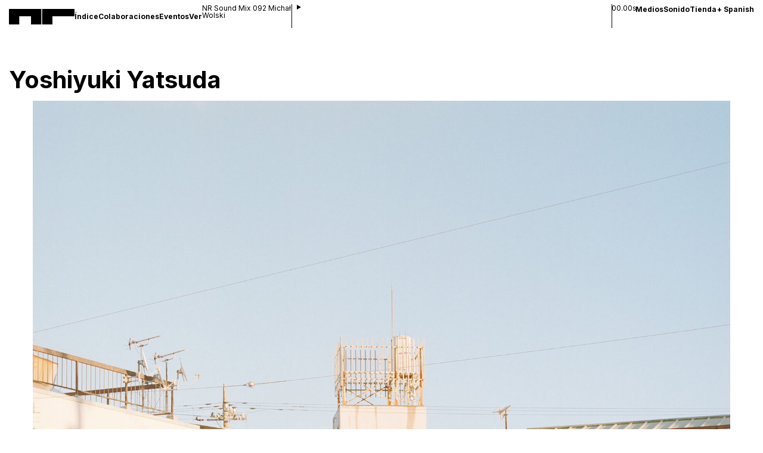

--- FILE ---
content_type: text/html; charset=UTF-8
request_url: https://nr.world/es/yoshiyuki-yatsuda-2/
body_size: 11299
content:
<!doctype html>
<html lang="es-ES">
<head>
	<meta charset="UTF-8">
	<meta name="viewport" content="width=device-width, initial-scale=1">
	<link rel="profile" href="https://gmpg.org/xfn/11">
	<link rel="stylesheet" href="https://nr.world/wp-content/themes/apn_regular/css/swiper.css">
	<script src="https://ajax.googleapis.com/ajax/libs/jquery/3.6.3/jquery.min.js"></script>
	<script src="https://cdn.jsdelivr.net/npm/swiper@9/swiper-bundle.min.js"></script>
	<script src="https://nr.world/wp-content/themes/apn_regular/js/main.js"></script>
	<script src="https://unpkg.com/current-device/umd/current-device.min.js"></script>
	<link rel="preconnect" href="https://fonts.googleapis.com">
	<link rel="preconnect" href="https://fonts.gstatic.com" crossorigin>
	<link href="https://fonts.googleapis.com/css2?family=Inter:wght@100..900&display=swap" rel="stylesheet">
	<script src="https://cdnjs.cloudflare.com/ajax/libs/js-cookie/2.2.1/js.cookie.min.js" integrity="sha512-Meww2sXqNHxI1+5Dyh/9KAtvI9RZSA4c1K2k5iL02oiPO/RH3Q30L3M1albtqMg50u4gRTYdV4EXOQqXEI336A==" crossorigin="anonymous" referrerpolicy="no-referrer"></script>

	<meta name='robots' content='index, follow, max-image-preview:large, max-snippet:-1, max-video-preview:-1' />
<link rel="alternate" href="https://nr.world/yoshiyuki-yatsuda/" hreflang="en" />
<link rel="alternate" href="https://nr.world/es/yoshiyuki-yatsuda-2/" hreflang="es" />
<link rel="alternate" href="https://nr.world/ko/yoshiyuki-yatsuda-3/" hreflang="ko" />

	<!-- This site is optimized with the Yoast SEO plugin v23.2 - https://yoast.com/wordpress/plugins/seo/ -->
	<title>Yoshiyuki Yatsuda - NR</title>
	<link rel="canonical" href="https://nr.world/es/yoshiyuki-yatsuda-2/" />
	<meta property="og:locale" content="es_ES" />
	<meta property="og:locale:alternate" content="en_US" />
	<meta property="og:locale:alternate" content="ko_KR" />
	<meta property="og:type" content="article" />
	<meta property="og:title" content="Yoshiyuki Yatsuda - NR" />
	<meta property="og:description" content="NR · WorldPublished · Online It’s Harder Not to Change Than to Change Yoshiyuki Yatsuda is a graphic designer and photographer based in Tokyo.&nbsp; He is focused on something that attracts him such as «a place left from the times» and «an unrealistic landscape of the real world”. Credits Photography and words YOSHIYUKI YATSUDAwww.instagram.com/yoshiyukiyatsuda" />
	<meta property="og:url" content="https://nr.world/es/yoshiyuki-yatsuda-2/" />
	<meta property="og:site_name" content="NR" />
	<meta property="article:published_time" content="2020-05-24T13:58:56+00:00" />
	<meta property="og:image" content="https://nr.world/wp-content/uploads/2022/05/Yatsuda-2400px.jpg" />
	<meta property="og:image:width" content="1961" />
	<meta property="og:image:height" content="2400" />
	<meta property="og:image:type" content="image/jpeg" />
	<meta name="author" content="nr" />
	<meta name="twitter:card" content="summary_large_image" />
	<meta name="twitter:label1" content="Escrito por" />
	<meta name="twitter:data1" content="nr" />
	<meta name="twitter:label2" content="Tiempo de lectura" />
	<meta name="twitter:data2" content="3 minutos" />
	<script type="application/ld+json" class="yoast-schema-graph">{"@context":"https://schema.org","@graph":[{"@type":"Article","@id":"https://nr.world/es/yoshiyuki-yatsuda-2/#article","isPartOf":{"@id":"https://nr.world/es/yoshiyuki-yatsuda-2/"},"author":{"name":"nr","@id":"https://nr.world/es/homepage/#/schema/person/d5bd51817b261355a465a946e29bd399"},"headline":"Yoshiyuki Yatsuda","datePublished":"2020-05-24T13:58:56+00:00","dateModified":"2020-05-24T13:58:56+00:00","mainEntityOfPage":{"@id":"https://nr.world/es/yoshiyuki-yatsuda-2/"},"wordCount":59,"publisher":{"@id":"https://nr.world/es/homepage/#organization"},"image":{"@id":"https://nr.world/es/yoshiyuki-yatsuda-2/#primaryimage"},"thumbnailUrl":"https://nr.world/wp-content/uploads/2022/05/Yatsuda-2400px.jpg","articleSection":["Art and Photography","Editorial","Photography"],"inLanguage":"es"},{"@type":"WebPage","@id":"https://nr.world/es/yoshiyuki-yatsuda-2/","url":"https://nr.world/es/yoshiyuki-yatsuda-2/","name":"Yoshiyuki Yatsuda - NR","isPartOf":{"@id":"https://nr.world/es/homepage/#website"},"primaryImageOfPage":{"@id":"https://nr.world/es/yoshiyuki-yatsuda-2/#primaryimage"},"image":{"@id":"https://nr.world/es/yoshiyuki-yatsuda-2/#primaryimage"},"thumbnailUrl":"https://nr.world/wp-content/uploads/2022/05/Yatsuda-2400px.jpg","datePublished":"2020-05-24T13:58:56+00:00","dateModified":"2020-05-24T13:58:56+00:00","breadcrumb":{"@id":"https://nr.world/es/yoshiyuki-yatsuda-2/#breadcrumb"},"inLanguage":"es","potentialAction":[{"@type":"ReadAction","target":["https://nr.world/es/yoshiyuki-yatsuda-2/"]}]},{"@type":"ImageObject","inLanguage":"es","@id":"https://nr.world/es/yoshiyuki-yatsuda-2/#primaryimage","url":"https://nr.world/wp-content/uploads/2022/05/Yatsuda-2400px.jpg","contentUrl":"https://nr.world/wp-content/uploads/2022/05/Yatsuda-2400px.jpg","width":1961,"height":2400},{"@type":"BreadcrumbList","@id":"https://nr.world/es/yoshiyuki-yatsuda-2/#breadcrumb","itemListElement":[{"@type":"ListItem","position":1,"name":"Home","item":"https://nr.world/es/homepage/"},{"@type":"ListItem","position":2,"name":"Yoshiyuki Yatsuda"}]},{"@type":"WebSite","@id":"https://nr.world/es/homepage/#website","url":"https://nr.world/es/homepage/","name":"NR","description":"","publisher":{"@id":"https://nr.world/es/homepage/#organization"},"potentialAction":[{"@type":"SearchAction","target":{"@type":"EntryPoint","urlTemplate":"https://nr.world/es/homepage/?s={search_term_string}"},"query-input":"required name=search_term_string"}],"inLanguage":"es"},{"@type":"Organization","@id":"https://nr.world/es/homepage/#organization","name":"NR Magazine","url":"https://nr.world/es/homepage/","logo":{"@type":"ImageObject","inLanguage":"es","@id":"https://nr.world/es/homepage/#/schema/logo/image/","url":"https://nr.world/wp-content/uploads/2024/08/NR_IG-PROFILE-black-transparent.png","contentUrl":"https://nr.world/wp-content/uploads/2024/08/NR_IG-PROFILE-black-transparent.png","width":4500,"height":4500,"caption":"NR Magazine"},"image":{"@id":"https://nr.world/es/homepage/#/schema/logo/image/"},"sameAs":["https://www.instagram.com/nrmagazine/","https://soundcloud.com/nrmagazine","https://it.linkedin.com/company/nr-magazine"]},{"@type":"Person","@id":"https://nr.world/es/homepage/#/schema/person/d5bd51817b261355a465a946e29bd399","name":"nr","image":{"@type":"ImageObject","inLanguage":"es","@id":"https://nr.world/es/homepage/#/schema/person/image/","url":"https://secure.gravatar.com/avatar/45f49217672c13201f20130a6dbf210c?s=96&d=mm&r=g","contentUrl":"https://secure.gravatar.com/avatar/45f49217672c13201f20130a6dbf210c?s=96&d=mm&r=g","caption":"nr"},"url":"https://nr.world/es/author/nr/"}]}</script>
	<!-- / Yoast SEO plugin. -->


<link rel="alternate" type="application/rss+xml" title="NR &raquo; Feed" href="https://nr.world/es/feed/" />
<link rel="alternate" type="application/rss+xml" title="NR &raquo; Feed de los comentarios" href="https://nr.world/es/comments/feed/" />
<link rel="alternate" type="application/rss+xml" title="NR &raquo; Comentario Yoshiyuki Yatsuda del feed" href="https://nr.world/es/yoshiyuki-yatsuda-2/feed/" />
<script>
window._wpemojiSettings = {"baseUrl":"https:\/\/s.w.org\/images\/core\/emoji\/15.0.3\/72x72\/","ext":".png","svgUrl":"https:\/\/s.w.org\/images\/core\/emoji\/15.0.3\/svg\/","svgExt":".svg","source":{"concatemoji":"https:\/\/nr.world\/wp-includes\/js\/wp-emoji-release.min.js?ver=6.5.2"}};
/*! This file is auto-generated */
!function(i,n){var o,s,e;function c(e){try{var t={supportTests:e,timestamp:(new Date).valueOf()};sessionStorage.setItem(o,JSON.stringify(t))}catch(e){}}function p(e,t,n){e.clearRect(0,0,e.canvas.width,e.canvas.height),e.fillText(t,0,0);var t=new Uint32Array(e.getImageData(0,0,e.canvas.width,e.canvas.height).data),r=(e.clearRect(0,0,e.canvas.width,e.canvas.height),e.fillText(n,0,0),new Uint32Array(e.getImageData(0,0,e.canvas.width,e.canvas.height).data));return t.every(function(e,t){return e===r[t]})}function u(e,t,n){switch(t){case"flag":return n(e,"\ud83c\udff3\ufe0f\u200d\u26a7\ufe0f","\ud83c\udff3\ufe0f\u200b\u26a7\ufe0f")?!1:!n(e,"\ud83c\uddfa\ud83c\uddf3","\ud83c\uddfa\u200b\ud83c\uddf3")&&!n(e,"\ud83c\udff4\udb40\udc67\udb40\udc62\udb40\udc65\udb40\udc6e\udb40\udc67\udb40\udc7f","\ud83c\udff4\u200b\udb40\udc67\u200b\udb40\udc62\u200b\udb40\udc65\u200b\udb40\udc6e\u200b\udb40\udc67\u200b\udb40\udc7f");case"emoji":return!n(e,"\ud83d\udc26\u200d\u2b1b","\ud83d\udc26\u200b\u2b1b")}return!1}function f(e,t,n){var r="undefined"!=typeof WorkerGlobalScope&&self instanceof WorkerGlobalScope?new OffscreenCanvas(300,150):i.createElement("canvas"),a=r.getContext("2d",{willReadFrequently:!0}),o=(a.textBaseline="top",a.font="600 32px Arial",{});return e.forEach(function(e){o[e]=t(a,e,n)}),o}function t(e){var t=i.createElement("script");t.src=e,t.defer=!0,i.head.appendChild(t)}"undefined"!=typeof Promise&&(o="wpEmojiSettingsSupports",s=["flag","emoji"],n.supports={everything:!0,everythingExceptFlag:!0},e=new Promise(function(e){i.addEventListener("DOMContentLoaded",e,{once:!0})}),new Promise(function(t){var n=function(){try{var e=JSON.parse(sessionStorage.getItem(o));if("object"==typeof e&&"number"==typeof e.timestamp&&(new Date).valueOf()<e.timestamp+604800&&"object"==typeof e.supportTests)return e.supportTests}catch(e){}return null}();if(!n){if("undefined"!=typeof Worker&&"undefined"!=typeof OffscreenCanvas&&"undefined"!=typeof URL&&URL.createObjectURL&&"undefined"!=typeof Blob)try{var e="postMessage("+f.toString()+"("+[JSON.stringify(s),u.toString(),p.toString()].join(",")+"));",r=new Blob([e],{type:"text/javascript"}),a=new Worker(URL.createObjectURL(r),{name:"wpTestEmojiSupports"});return void(a.onmessage=function(e){c(n=e.data),a.terminate(),t(n)})}catch(e){}c(n=f(s,u,p))}t(n)}).then(function(e){for(var t in e)n.supports[t]=e[t],n.supports.everything=n.supports.everything&&n.supports[t],"flag"!==t&&(n.supports.everythingExceptFlag=n.supports.everythingExceptFlag&&n.supports[t]);n.supports.everythingExceptFlag=n.supports.everythingExceptFlag&&!n.supports.flag,n.DOMReady=!1,n.readyCallback=function(){n.DOMReady=!0}}).then(function(){return e}).then(function(){var e;n.supports.everything||(n.readyCallback(),(e=n.source||{}).concatemoji?t(e.concatemoji):e.wpemoji&&e.twemoji&&(t(e.twemoji),t(e.wpemoji)))}))}((window,document),window._wpemojiSettings);
</script>
<style id='wp-emoji-styles-inline-css'>

	img.wp-smiley, img.emoji {
		display: inline !important;
		border: none !important;
		box-shadow: none !important;
		height: 1em !important;
		width: 1em !important;
		margin: 0 0.07em !important;
		vertical-align: -0.1em !important;
		background: none !important;
		padding: 0 !important;
	}
</style>
<link rel='stylesheet' id='wp-block-library-css' href='https://nr.world/wp-includes/css/dist/block-library/style.min.css?ver=6.5.2' media='all' />
<style id='classic-theme-styles-inline-css'>
/*! This file is auto-generated */
.wp-block-button__link{color:#fff;background-color:#32373c;border-radius:9999px;box-shadow:none;text-decoration:none;padding:calc(.667em + 2px) calc(1.333em + 2px);font-size:1.125em}.wp-block-file__button{background:#32373c;color:#fff;text-decoration:none}
</style>
<style id='global-styles-inline-css'>
body{--wp--preset--color--black: #000000;--wp--preset--color--cyan-bluish-gray: #abb8c3;--wp--preset--color--white: #ffffff;--wp--preset--color--pale-pink: #f78da7;--wp--preset--color--vivid-red: #cf2e2e;--wp--preset--color--luminous-vivid-orange: #ff6900;--wp--preset--color--luminous-vivid-amber: #fcb900;--wp--preset--color--light-green-cyan: #7bdcb5;--wp--preset--color--vivid-green-cyan: #00d084;--wp--preset--color--pale-cyan-blue: #8ed1fc;--wp--preset--color--vivid-cyan-blue: #0693e3;--wp--preset--color--vivid-purple: #9b51e0;--wp--preset--gradient--vivid-cyan-blue-to-vivid-purple: linear-gradient(135deg,rgba(6,147,227,1) 0%,rgb(155,81,224) 100%);--wp--preset--gradient--light-green-cyan-to-vivid-green-cyan: linear-gradient(135deg,rgb(122,220,180) 0%,rgb(0,208,130) 100%);--wp--preset--gradient--luminous-vivid-amber-to-luminous-vivid-orange: linear-gradient(135deg,rgba(252,185,0,1) 0%,rgba(255,105,0,1) 100%);--wp--preset--gradient--luminous-vivid-orange-to-vivid-red: linear-gradient(135deg,rgba(255,105,0,1) 0%,rgb(207,46,46) 100%);--wp--preset--gradient--very-light-gray-to-cyan-bluish-gray: linear-gradient(135deg,rgb(238,238,238) 0%,rgb(169,184,195) 100%);--wp--preset--gradient--cool-to-warm-spectrum: linear-gradient(135deg,rgb(74,234,220) 0%,rgb(151,120,209) 20%,rgb(207,42,186) 40%,rgb(238,44,130) 60%,rgb(251,105,98) 80%,rgb(254,248,76) 100%);--wp--preset--gradient--blush-light-purple: linear-gradient(135deg,rgb(255,206,236) 0%,rgb(152,150,240) 100%);--wp--preset--gradient--blush-bordeaux: linear-gradient(135deg,rgb(254,205,165) 0%,rgb(254,45,45) 50%,rgb(107,0,62) 100%);--wp--preset--gradient--luminous-dusk: linear-gradient(135deg,rgb(255,203,112) 0%,rgb(199,81,192) 50%,rgb(65,88,208) 100%);--wp--preset--gradient--pale-ocean: linear-gradient(135deg,rgb(255,245,203) 0%,rgb(182,227,212) 50%,rgb(51,167,181) 100%);--wp--preset--gradient--electric-grass: linear-gradient(135deg,rgb(202,248,128) 0%,rgb(113,206,126) 100%);--wp--preset--gradient--midnight: linear-gradient(135deg,rgb(2,3,129) 0%,rgb(40,116,252) 100%);--wp--preset--font-size--small: 13px;--wp--preset--font-size--medium: 20px;--wp--preset--font-size--large: 36px;--wp--preset--font-size--x-large: 42px;--wp--preset--spacing--20: 0.44rem;--wp--preset--spacing--30: 0.67rem;--wp--preset--spacing--40: 1rem;--wp--preset--spacing--50: 1.5rem;--wp--preset--spacing--60: 2.25rem;--wp--preset--spacing--70: 3.38rem;--wp--preset--spacing--80: 5.06rem;--wp--preset--shadow--natural: 6px 6px 9px rgba(0, 0, 0, 0.2);--wp--preset--shadow--deep: 12px 12px 50px rgba(0, 0, 0, 0.4);--wp--preset--shadow--sharp: 6px 6px 0px rgba(0, 0, 0, 0.2);--wp--preset--shadow--outlined: 6px 6px 0px -3px rgba(255, 255, 255, 1), 6px 6px rgba(0, 0, 0, 1);--wp--preset--shadow--crisp: 6px 6px 0px rgba(0, 0, 0, 1);}:where(.is-layout-flex){gap: 0.5em;}:where(.is-layout-grid){gap: 0.5em;}body .is-layout-flow > .alignleft{float: left;margin-inline-start: 0;margin-inline-end: 2em;}body .is-layout-flow > .alignright{float: right;margin-inline-start: 2em;margin-inline-end: 0;}body .is-layout-flow > .aligncenter{margin-left: auto !important;margin-right: auto !important;}body .is-layout-constrained > .alignleft{float: left;margin-inline-start: 0;margin-inline-end: 2em;}body .is-layout-constrained > .alignright{float: right;margin-inline-start: 2em;margin-inline-end: 0;}body .is-layout-constrained > .aligncenter{margin-left: auto !important;margin-right: auto !important;}body .is-layout-constrained > :where(:not(.alignleft):not(.alignright):not(.alignfull)){max-width: var(--wp--style--global--content-size);margin-left: auto !important;margin-right: auto !important;}body .is-layout-constrained > .alignwide{max-width: var(--wp--style--global--wide-size);}body .is-layout-flex{display: flex;}body .is-layout-flex{flex-wrap: wrap;align-items: center;}body .is-layout-flex > *{margin: 0;}body .is-layout-grid{display: grid;}body .is-layout-grid > *{margin: 0;}:where(.wp-block-columns.is-layout-flex){gap: 2em;}:where(.wp-block-columns.is-layout-grid){gap: 2em;}:where(.wp-block-post-template.is-layout-flex){gap: 1.25em;}:where(.wp-block-post-template.is-layout-grid){gap: 1.25em;}.has-black-color{color: var(--wp--preset--color--black) !important;}.has-cyan-bluish-gray-color{color: var(--wp--preset--color--cyan-bluish-gray) !important;}.has-white-color{color: var(--wp--preset--color--white) !important;}.has-pale-pink-color{color: var(--wp--preset--color--pale-pink) !important;}.has-vivid-red-color{color: var(--wp--preset--color--vivid-red) !important;}.has-luminous-vivid-orange-color{color: var(--wp--preset--color--luminous-vivid-orange) !important;}.has-luminous-vivid-amber-color{color: var(--wp--preset--color--luminous-vivid-amber) !important;}.has-light-green-cyan-color{color: var(--wp--preset--color--light-green-cyan) !important;}.has-vivid-green-cyan-color{color: var(--wp--preset--color--vivid-green-cyan) !important;}.has-pale-cyan-blue-color{color: var(--wp--preset--color--pale-cyan-blue) !important;}.has-vivid-cyan-blue-color{color: var(--wp--preset--color--vivid-cyan-blue) !important;}.has-vivid-purple-color{color: var(--wp--preset--color--vivid-purple) !important;}.has-black-background-color{background-color: var(--wp--preset--color--black) !important;}.has-cyan-bluish-gray-background-color{background-color: var(--wp--preset--color--cyan-bluish-gray) !important;}.has-white-background-color{background-color: var(--wp--preset--color--white) !important;}.has-pale-pink-background-color{background-color: var(--wp--preset--color--pale-pink) !important;}.has-vivid-red-background-color{background-color: var(--wp--preset--color--vivid-red) !important;}.has-luminous-vivid-orange-background-color{background-color: var(--wp--preset--color--luminous-vivid-orange) !important;}.has-luminous-vivid-amber-background-color{background-color: var(--wp--preset--color--luminous-vivid-amber) !important;}.has-light-green-cyan-background-color{background-color: var(--wp--preset--color--light-green-cyan) !important;}.has-vivid-green-cyan-background-color{background-color: var(--wp--preset--color--vivid-green-cyan) !important;}.has-pale-cyan-blue-background-color{background-color: var(--wp--preset--color--pale-cyan-blue) !important;}.has-vivid-cyan-blue-background-color{background-color: var(--wp--preset--color--vivid-cyan-blue) !important;}.has-vivid-purple-background-color{background-color: var(--wp--preset--color--vivid-purple) !important;}.has-black-border-color{border-color: var(--wp--preset--color--black) !important;}.has-cyan-bluish-gray-border-color{border-color: var(--wp--preset--color--cyan-bluish-gray) !important;}.has-white-border-color{border-color: var(--wp--preset--color--white) !important;}.has-pale-pink-border-color{border-color: var(--wp--preset--color--pale-pink) !important;}.has-vivid-red-border-color{border-color: var(--wp--preset--color--vivid-red) !important;}.has-luminous-vivid-orange-border-color{border-color: var(--wp--preset--color--luminous-vivid-orange) !important;}.has-luminous-vivid-amber-border-color{border-color: var(--wp--preset--color--luminous-vivid-amber) !important;}.has-light-green-cyan-border-color{border-color: var(--wp--preset--color--light-green-cyan) !important;}.has-vivid-green-cyan-border-color{border-color: var(--wp--preset--color--vivid-green-cyan) !important;}.has-pale-cyan-blue-border-color{border-color: var(--wp--preset--color--pale-cyan-blue) !important;}.has-vivid-cyan-blue-border-color{border-color: var(--wp--preset--color--vivid-cyan-blue) !important;}.has-vivid-purple-border-color{border-color: var(--wp--preset--color--vivid-purple) !important;}.has-vivid-cyan-blue-to-vivid-purple-gradient-background{background: var(--wp--preset--gradient--vivid-cyan-blue-to-vivid-purple) !important;}.has-light-green-cyan-to-vivid-green-cyan-gradient-background{background: var(--wp--preset--gradient--light-green-cyan-to-vivid-green-cyan) !important;}.has-luminous-vivid-amber-to-luminous-vivid-orange-gradient-background{background: var(--wp--preset--gradient--luminous-vivid-amber-to-luminous-vivid-orange) !important;}.has-luminous-vivid-orange-to-vivid-red-gradient-background{background: var(--wp--preset--gradient--luminous-vivid-orange-to-vivid-red) !important;}.has-very-light-gray-to-cyan-bluish-gray-gradient-background{background: var(--wp--preset--gradient--very-light-gray-to-cyan-bluish-gray) !important;}.has-cool-to-warm-spectrum-gradient-background{background: var(--wp--preset--gradient--cool-to-warm-spectrum) !important;}.has-blush-light-purple-gradient-background{background: var(--wp--preset--gradient--blush-light-purple) !important;}.has-blush-bordeaux-gradient-background{background: var(--wp--preset--gradient--blush-bordeaux) !important;}.has-luminous-dusk-gradient-background{background: var(--wp--preset--gradient--luminous-dusk) !important;}.has-pale-ocean-gradient-background{background: var(--wp--preset--gradient--pale-ocean) !important;}.has-electric-grass-gradient-background{background: var(--wp--preset--gradient--electric-grass) !important;}.has-midnight-gradient-background{background: var(--wp--preset--gradient--midnight) !important;}.has-small-font-size{font-size: var(--wp--preset--font-size--small) !important;}.has-medium-font-size{font-size: var(--wp--preset--font-size--medium) !important;}.has-large-font-size{font-size: var(--wp--preset--font-size--large) !important;}.has-x-large-font-size{font-size: var(--wp--preset--font-size--x-large) !important;}
.wp-block-navigation a:where(:not(.wp-element-button)){color: inherit;}
:where(.wp-block-post-template.is-layout-flex){gap: 1.25em;}:where(.wp-block-post-template.is-layout-grid){gap: 1.25em;}
:where(.wp-block-columns.is-layout-flex){gap: 2em;}:where(.wp-block-columns.is-layout-grid){gap: 2em;}
.wp-block-pullquote{font-size: 1.5em;line-height: 1.6;}
</style>
<link rel='stylesheet' id='pb-accordion-blocks-style-css' href='https://nr.world/wp-content/plugins/accordion-blocks/build/index.css?ver=1.5.0' media='all' />
<link rel='stylesheet' id='apn-style-css' href='https://nr.world/wp-content/themes/apn_regular/style.css?ver=1.0.0' media='all' />
<script src="https://nr.world/wp-includes/js/jquery/jquery.min.js?ver=3.7.1" id="jquery-core-js"></script>
<script src="https://nr.world/wp-includes/js/jquery/jquery-migrate.min.js?ver=3.4.1" id="jquery-migrate-js"></script>
<link rel="https://api.w.org/" href="https://nr.world/wp-json/" /><link rel="alternate" type="application/json" href="https://nr.world/wp-json/wp/v2/posts/23778" /><link rel="EditURI" type="application/rsd+xml" title="RSD" href="https://nr.world/xmlrpc.php?rsd" />
<meta name="generator" content="WordPress 6.5.2" />
<link rel='shortlink' href='https://nr.world/?p=23778' />
<link rel="alternate" type="application/json+oembed" href="https://nr.world/wp-json/oembed/1.0/embed?url=https%3A%2F%2Fnr.world%2Fes%2Fyoshiyuki-yatsuda-2%2F" />
<link rel="alternate" type="text/xml+oembed" href="https://nr.world/wp-json/oembed/1.0/embed?url=https%3A%2F%2Fnr.world%2Fes%2Fyoshiyuki-yatsuda-2%2F&#038;format=xml" />
<link rel="pingback" href="https://nr.world/xmlrpc.php"><link rel="icon" href="https://nr.world/wp-content/uploads/2024/04/cropped-NR_IG-PROFILE-black-transparent-e1713971265735-32x32.png" sizes="32x32" />
<link rel="icon" href="https://nr.world/wp-content/uploads/2024/04/cropped-NR_IG-PROFILE-black-transparent-e1713971265735-192x192.png" sizes="192x192" />
<link rel="apple-touch-icon" href="https://nr.world/wp-content/uploads/2024/04/cropped-NR_IG-PROFILE-black-transparent-e1713971265735-180x180.png" />
<meta name="msapplication-TileImage" content="https://nr.world/wp-content/uploads/2024/04/cropped-NR_IG-PROFILE-black-transparent-e1713971265735-270x270.png" />
</head>

<body class="fade-out">

	


<header id="header">
	<div id="menu-left" class="inter-700">
					<a href="https://nr.world/es/homepage" class="nav-element ajax-link logo-nav">
					<svg x="0px" y="0px" viewBox="0 0 246.2 57.8" style="enable-background:new 0 0 246.2 57.8;" xml:space="preserve">
				<g>
					<polygon points="0,57.8 38.7,57.8 38.7,27.2 82.9,27.2 82.9,57.8 121.6,57.8 121.6,0 0,0 	"/>
					<polygon points="246.2,0 124.7,0 124.7,57.8 163.3,57.8 163.3,27.2 246.2,27.2 	"/>
				</g>
			</svg>
		</a>
									<a href="https://nr.world/es/archive/" class="nav-element ajax-link">Índice</a>
				<a href="https://nr.world/es/collaborations/" class="nav-element ajax-link">Colaboraciones</a>
				<a href="https://nr.world/es/events/" class="nav-element ajax-link">Eventos</a>
				<a href="https://nr.world/es/watch/" class="nav-element ajax-link">Ver</a>
						</div>

			<div id="menu-player">
			<div class="player-container-second stuff-to-show-second">
				<div class="audio-player" data-audio-src="https://nr.world/wp-content/uploads/2026/01/NR-Sound-Mix-092-Michal-Wolski.mp3">
					<div class="player-title">NR Sound Mix 092 Michał Wolski</div>

					<div class="player-info monospaced">
						<div class="controls">
							<div class="play-container">
								<div class="toggle-play play">
									<svg x="0px" y="0px" viewBox="0 0 6 6.9" style="enable-background:new 0 0 6 6.9;" xml:space="preserve" class="play-svg"><path d="M6,3.5L0,6.9L0,0L6,3.5z"/></svg>
									<svg x="0px" y="0px" viewBox="0 0 6 6.9" style="enable-background:new 0 0 6 6.9;" xml:space="preserve" class="pause-svg"><rect x="0" width="2.1" height="6.9"/><rect x="3.9" width="2.1" height="6.9"/></svg>
								</div>
							</div>
							<div class="volume-container" style="display: none;"><div class="volume-button"><div class="volume icono-volumeMedium"></div></div><div class="volume-slider"><div class="volume-percentage"></div></div></div>
						</div>
						<div class="timeline"><div class="progress"></div></div>
					</div>

					<div class="time-seconds"></div>
				</div>
			</div>
		</div>

		<div id="menu-right" class="inter-700">

						    <a href="https://nr.world/es/media-partnerships/" class="nav-element ajax-link">Medios</a>
								<a href="https://nr.world/es/sound/" class="nav-element ajax-link">Sonido</a>
				<a href="https://nr.world/es/store/" class="nav-element ajax-link">Tienda</a>
			
			<div class="nav-element languages">
				<div class="menu-current-language"><div class="current-language-symbol"><span class="current-language-symbol-plus">+</span><span class="current-language-symbol-minus">-</span></div> <span class="current-language-span">English</span></div>
				<div class="menu-languages-all">
					<a href="#" class="en-link en-US-text">English</a>
					<a href="#" class="es-link es-ES-text">Spanish</a>
					<a href="#" class="ko-link ko-KR-text">Korean</a>
				</div>
			</div>
		</div>
		<div id="menu-trigger-mobile" class="inter-700">
							<span>Menu</span>
				<span style="display:none;">Cerrar</span>
			
		</div>
	</header>

<div id="mobile-menu" class="inter-700">
	<div id="mobile-menu-links">
									<a href="https://nr.world/es/archive/" class="mobile-nav-element ajax-link">Índice</a>
				<a href="https://nr.world/es/collaborations/" class="mobile-nav-element ajax-link">Colaboraciones</a>
				<a href="https://nr.world/es/events/" class="mobile-nav-element ajax-link">Eventos</a>
				<a href="https://nr.world/es/watch/" class="mobile-nav-element ajax-link">Ver</a>
				<a href="https://nr.world/es/media-partnerships/" class="nav-element ajax-link">Medios</a>
			
											<a href="https://nr.world/es/sound/" class="mobile-nav-element ajax-link">Sonido</a>
				<a href="https://nr.world/es/store/" class="mobile-nav-element ajax-link">Tienda</a>
						</div>
	<div id="mobile-menu-languages">
		<div class="menu-languages-all">
			<a href="#" class="en-link en-US-text">English</a>
			<a href="#" class="es-link es-ES-text">Spanish</a>
			<a href="#" class="ko-link ko-KR-text">Korean</a>
		</div>
		<div class="menu-current-language"><div class="current-language-symbol"><span class="current-language-symbol-plus">+</span><span class="current-language-symbol-minus">-</span></div> <span class="current-language-span">English</span></div>
	</div>
</div>

<main id="main-container">
</main>
<div class="container-selector" id="post-container">
	<h1 class="post-inner-title inter-700">Yoshiyuki Yatsuda </h1>
	
<figure class="wp-block-image size-full"><img fetchpriority="high" decoding="async" width="1961" height="2400" src="https://nr.world/wp-content/uploads/2022/05/Yatsuda-2400px.jpg" alt="" class="wp-image-12889" srcset="https://nr.world/wp-content/uploads/2022/05/Yatsuda-2400px.jpg 1961w, https://nr.world/wp-content/uploads/2022/05/Yatsuda-2400px-245x300.jpg 245w, https://nr.world/wp-content/uploads/2022/05/Yatsuda-2400px-837x1024.jpg 837w, https://nr.world/wp-content/uploads/2022/05/Yatsuda-2400px-768x940.jpg 768w, https://nr.world/wp-content/uploads/2022/05/Yatsuda-2400px-1255x1536.jpg 1255w, https://nr.world/wp-content/uploads/2022/05/Yatsuda-2400px-1673x2048.jpg 1673w" sizes="(max-width: 1961px) 100vw, 1961px" /></figure>



<div class="wp-block-columns are-vertically-aligned-top feature-container nr-editorial-metadata is-layout-flex wp-container-core-columns-is-layout-1 wp-block-columns-is-layout-flex">
<div class="wp-block-column is-vertically-aligned-top is-layout-flow wp-block-column-is-layout-flow" style="flex-basis:25%"></div>



<div class="wp-block-column is-vertically-aligned-top is-layout-flow wp-block-column-is-layout-flow" style="flex-basis:50%">
<p>NR · World<br>Published · Online</p>
</div>



<div class="wp-block-column is-vertically-aligned-top is-layout-flow wp-block-column-is-layout-flow" style="flex-basis:25%"></div>
</div>



<div class="wp-block-columns are-vertically-aligned-top nr-editorial-header is-layout-flex wp-container-core-columns-is-layout-2 wp-block-columns-is-layout-flex">
<div class="wp-block-column is-vertically-aligned-top is-layout-flow wp-block-column-is-layout-flow" style="flex-basis:100%">
<h1 class="wp-block-heading">It’s Harder Not to Change Than to Change</h1>
</div>
</div>



<div class="wp-block-columns feature-container is-layout-flex wp-container-core-columns-is-layout-3 wp-block-columns-is-layout-flex">
<div class="wp-block-column image-center is-layout-flow wp-block-column-is-layout-flow">
<figure class="wp-block-image size-large"><img decoding="async" width="833" height="1024" src="https://nr.world/wp-content/uploads/2022/05/Yatsuda1-833x1024.jpg" alt="" class="wp-image-12891" srcset="https://nr.world/wp-content/uploads/2022/05/Yatsuda1-833x1024.jpg 833w, https://nr.world/wp-content/uploads/2022/05/Yatsuda1-244x300.jpg 244w, https://nr.world/wp-content/uploads/2022/05/Yatsuda1-768x944.jpg 768w, https://nr.world/wp-content/uploads/2022/05/Yatsuda1-1249x1536.jpg 1249w, https://nr.world/wp-content/uploads/2022/05/Yatsuda1.jpg 1464w" sizes="(max-width: 833px) 100vw, 833px" /></figure>
</div>
</div>



<div class="wp-block-columns feature-container is-layout-flex wp-container-core-columns-is-layout-4 wp-block-columns-is-layout-flex">
<div class="wp-block-column image-center is-layout-flow wp-block-column-is-layout-flow">
<figure class="wp-block-image size-large"><img decoding="async" width="1024" height="830" src="https://nr.world/wp-content/uploads/2022/05/Yatsuda2-1024x830.jpg" alt="" class="wp-image-12892" srcset="https://nr.world/wp-content/uploads/2022/05/Yatsuda2-1024x830.jpg 1024w, https://nr.world/wp-content/uploads/2022/05/Yatsuda2-300x243.jpg 300w, https://nr.world/wp-content/uploads/2022/05/Yatsuda2-768x623.jpg 768w, https://nr.world/wp-content/uploads/2022/05/Yatsuda2-1536x1245.jpg 1536w, https://nr.world/wp-content/uploads/2022/05/Yatsuda2.jpg 1800w" sizes="(max-width: 1024px) 100vw, 1024px" /></figure>
</div>
</div>



<div class="wp-block-columns feature-container is-layout-flex wp-container-core-columns-is-layout-5 wp-block-columns-is-layout-flex">
<div class="wp-block-column image-center is-layout-flow wp-block-column-is-layout-flow">
<figure class="wp-block-image size-large"><img decoding="async" width="840" height="1024" src="https://nr.world/wp-content/uploads/2022/05/Yatsuda3-840x1024.jpg" alt="" class="wp-image-12893" srcset="https://nr.world/wp-content/uploads/2022/05/Yatsuda3-840x1024.jpg 840w, https://nr.world/wp-content/uploads/2022/05/Yatsuda3-246x300.jpg 246w, https://nr.world/wp-content/uploads/2022/05/Yatsuda3-768x936.jpg 768w, https://nr.world/wp-content/uploads/2022/05/Yatsuda3-1260x1536.jpg 1260w, https://nr.world/wp-content/uploads/2022/05/Yatsuda3.jpg 1477w" sizes="(max-width: 840px) 100vw, 840px" /></figure>
</div>
</div>



<div class="wp-block-columns feature-container is-layout-flex wp-container-core-columns-is-layout-6 wp-block-columns-is-layout-flex">
<div class="wp-block-column image-center is-layout-flow wp-block-column-is-layout-flow">
<figure class="wp-block-image size-large"><img decoding="async" width="841" height="1024" src="https://nr.world/wp-content/uploads/2022/05/Yatsuda4-841x1024.jpg" alt="" class="wp-image-12894" srcset="https://nr.world/wp-content/uploads/2022/05/Yatsuda4-841x1024.jpg 841w, https://nr.world/wp-content/uploads/2022/05/Yatsuda4-246x300.jpg 246w, https://nr.world/wp-content/uploads/2022/05/Yatsuda4-768x935.jpg 768w, https://nr.world/wp-content/uploads/2022/05/Yatsuda4-1261x1536.jpg 1261w, https://nr.world/wp-content/uploads/2022/05/Yatsuda4.jpg 1478w" sizes="(max-width: 841px) 100vw, 841px" /></figure>
</div>
</div>



<div class="wp-block-columns feature-container is-layout-flex wp-container-core-columns-is-layout-7 wp-block-columns-is-layout-flex">
<div class="wp-block-column image-center is-layout-flow wp-block-column-is-layout-flow">
<figure class="wp-block-image size-large"><img decoding="async" width="1024" height="831" src="https://nr.world/wp-content/uploads/2022/05/Yatsuda5-1024x831.jpg" alt="" class="wp-image-12896" srcset="https://nr.world/wp-content/uploads/2022/05/Yatsuda5-1024x831.jpg 1024w, https://nr.world/wp-content/uploads/2022/05/Yatsuda5-300x244.jpg 300w, https://nr.world/wp-content/uploads/2022/05/Yatsuda5-768x623.jpg 768w, https://nr.world/wp-content/uploads/2022/05/Yatsuda5-1536x1247.jpg 1536w, https://nr.world/wp-content/uploads/2022/05/Yatsuda5.jpg 1800w" sizes="(max-width: 1024px) 100vw, 1024px" /></figure>
</div>
</div>



<div class="wp-block-columns feature-container is-layout-flex wp-container-core-columns-is-layout-8 wp-block-columns-is-layout-flex">
<div class="wp-block-column image-center is-layout-flow wp-block-column-is-layout-flow">
<figure class="wp-block-image size-large"><img decoding="async" width="833" height="1024" src="https://nr.world/wp-content/uploads/2022/05/Yatsuda6-833x1024.jpg" alt="" class="wp-image-12897" srcset="https://nr.world/wp-content/uploads/2022/05/Yatsuda6-833x1024.jpg 833w, https://nr.world/wp-content/uploads/2022/05/Yatsuda6-244x300.jpg 244w, https://nr.world/wp-content/uploads/2022/05/Yatsuda6-768x944.jpg 768w, https://nr.world/wp-content/uploads/2022/05/Yatsuda6-1249x1536.jpg 1249w, https://nr.world/wp-content/uploads/2022/05/Yatsuda6.jpg 1464w" sizes="(max-width: 833px) 100vw, 833px" /></figure>
</div>
</div>



<div class="wp-block-columns feature-container is-layout-flex wp-container-core-columns-is-layout-9 wp-block-columns-is-layout-flex">
<div class="wp-block-column image-center is-layout-flow wp-block-column-is-layout-flow">
<figure class="wp-block-image size-large"><img decoding="async" width="827" height="1024" src="https://nr.world/wp-content/uploads/2022/05/Yatsuda7-827x1024.jpg" alt="" class="wp-image-12898" srcset="https://nr.world/wp-content/uploads/2022/05/Yatsuda7-827x1024.jpg 827w, https://nr.world/wp-content/uploads/2022/05/Yatsuda7-242x300.jpg 242w, https://nr.world/wp-content/uploads/2022/05/Yatsuda7-768x951.jpg 768w, https://nr.world/wp-content/uploads/2022/05/Yatsuda7-1241x1536.jpg 1241w, https://nr.world/wp-content/uploads/2022/05/Yatsuda7.jpg 1454w" sizes="(max-width: 827px) 100vw, 827px" /></figure>
</div>
</div>



<div class="wp-block-columns feature-container is-layout-flex wp-container-core-columns-is-layout-10 wp-block-columns-is-layout-flex">
<div class="wp-block-column image-center is-layout-flow wp-block-column-is-layout-flow">
<figure class="wp-block-image size-large"><img decoding="async" width="811" height="1024" src="https://nr.world/wp-content/uploads/2022/05/Yatsuda8-811x1024.jpg" alt="" class="wp-image-12899" srcset="https://nr.world/wp-content/uploads/2022/05/Yatsuda8-811x1024.jpg 811w, https://nr.world/wp-content/uploads/2022/05/Yatsuda8-238x300.jpg 238w, https://nr.world/wp-content/uploads/2022/05/Yatsuda8-768x969.jpg 768w, https://nr.world/wp-content/uploads/2022/05/Yatsuda8-1217x1536.jpg 1217w, https://nr.world/wp-content/uploads/2022/05/Yatsuda8.jpg 1426w" sizes="(max-width: 811px) 100vw, 811px" /></figure>
</div>
</div>



<div class="wp-block-columns feature-container is-layout-flex wp-container-core-columns-is-layout-11 wp-block-columns-is-layout-flex">
<div class="wp-block-column image-center is-layout-flow wp-block-column-is-layout-flow">
<figure class="wp-block-image size-large"><img decoding="async" width="845" height="1024" src="https://nr.world/wp-content/uploads/2022/05/Yatsuda9-845x1024.jpg" alt="" class="wp-image-12900" srcset="https://nr.world/wp-content/uploads/2022/05/Yatsuda9-845x1024.jpg 845w, https://nr.world/wp-content/uploads/2022/05/Yatsuda9-248x300.jpg 248w, https://nr.world/wp-content/uploads/2022/05/Yatsuda9-768x931.jpg 768w, https://nr.world/wp-content/uploads/2022/05/Yatsuda9-1267x1536.jpg 1267w, https://nr.world/wp-content/uploads/2022/05/Yatsuda9.jpg 1485w" sizes="(max-width: 845px) 100vw, 845px" /></figure>
</div>
</div>



<div class="wp-block-columns feature-container is-layout-flex wp-container-core-columns-is-layout-12 wp-block-columns-is-layout-flex">
<div class="wp-block-column image-center is-layout-flow wp-block-column-is-layout-flow">
<figure class="wp-block-image size-large"><img decoding="async" width="840" height="1024" src="https://nr.world/wp-content/uploads/2022/05/Yatsuda10-840x1024.jpg" alt="" class="wp-image-12902" srcset="https://nr.world/wp-content/uploads/2022/05/Yatsuda10-840x1024.jpg 840w, https://nr.world/wp-content/uploads/2022/05/Yatsuda10-246x300.jpg 246w, https://nr.world/wp-content/uploads/2022/05/Yatsuda10-768x936.jpg 768w, https://nr.world/wp-content/uploads/2022/05/Yatsuda10-1260x1536.jpg 1260w, https://nr.world/wp-content/uploads/2022/05/Yatsuda10.jpg 1477w" sizes="(max-width: 840px) 100vw, 840px" /></figure>
</div>
</div>



<div class="wp-block-columns feature-container is-layout-flex wp-container-core-columns-is-layout-13 wp-block-columns-is-layout-flex">
<div class="wp-block-column image-center is-layout-flow wp-block-column-is-layout-flow">
<figure class="wp-block-image size-large"><img decoding="async" width="840" height="1024" src="https://nr.world/wp-content/uploads/2022/05/Yatsuda11-840x1024.jpg" alt="" class="wp-image-12903" srcset="https://nr.world/wp-content/uploads/2022/05/Yatsuda11-840x1024.jpg 840w, https://nr.world/wp-content/uploads/2022/05/Yatsuda11-246x300.jpg 246w, https://nr.world/wp-content/uploads/2022/05/Yatsuda11-768x937.jpg 768w, https://nr.world/wp-content/uploads/2022/05/Yatsuda11-1260x1536.jpg 1260w, https://nr.world/wp-content/uploads/2022/05/Yatsuda11.jpg 1476w" sizes="(max-width: 840px) 100vw, 840px" /></figure>
</div>
</div>



<div class="wp-block-columns feature-container is-layout-flex wp-container-core-columns-is-layout-14 wp-block-columns-is-layout-flex">
<div class="wp-block-column image-center is-layout-flow wp-block-column-is-layout-flow">
<figure class="wp-block-image size-large"><img decoding="async" width="837" height="1024" src="https://nr.world/wp-content/uploads/2022/05/Yatsuda12-837x1024.jpg" alt="" class="wp-image-12904" srcset="https://nr.world/wp-content/uploads/2022/05/Yatsuda12-837x1024.jpg 837w, https://nr.world/wp-content/uploads/2022/05/Yatsuda12-245x300.jpg 245w, https://nr.world/wp-content/uploads/2022/05/Yatsuda12-768x939.jpg 768w, https://nr.world/wp-content/uploads/2022/05/Yatsuda12-1256x1536.jpg 1256w, https://nr.world/wp-content/uploads/2022/05/Yatsuda12.jpg 1472w" sizes="(max-width: 837px) 100vw, 837px" /></figure>
</div>
</div>



<div style="height:100px" aria-hidden="true" class="wp-block-spacer"></div>



<div class="wp-block-columns feature-container nr-editorial-intro is-layout-flex wp-container-core-columns-is-layout-15 wp-block-columns-is-layout-flex">
<div class="wp-block-column is-layout-flow wp-block-column-is-layout-flow" style="flex-basis:25%"></div>



<div class="wp-block-column is-layout-flow wp-block-column-is-layout-flow" style="flex-basis:50%">
<p>Yoshiyuki Yatsuda is a graphic designer and photographer based in Tokyo.&nbsp; He is focused on something that attracts him such as «a place left from the times» and «an unrealistic landscape of the real world”.</p>
</div>



<div class="wp-block-column is-layout-flow wp-block-column-is-layout-flow" style="flex-basis:25%"></div>
</div>



<div style="height:100px" aria-hidden="true" class="wp-block-spacer"></div>



<div class="wp-block-group"><div class="wp-block-group__inner-container is-layout-flow wp-block-group-is-layout-flow">
<div class="wp-block-columns are-vertically-aligned-top feature-container nr-credits is-layout-flex wp-container-core-columns-is-layout-16 wp-block-columns-is-layout-flex">
<div class="wp-block-column is-vertically-aligned-top is-layout-flow wp-block-column-is-layout-flow" style="flex-basis:25%">
<p>Credits</p>
</div>



<div class="wp-block-column is-vertically-aligned-top is-layout-flow wp-block-column-is-layout-flow" style="flex-basis:50%">
<p>Photography and words YOSHIYUKI YATSUDA<br>www.instagram.com/yoshiyukiyatsuda</p>
</div>



<div class="wp-block-column is-vertically-aligned-top is-layout-flow wp-block-column-is-layout-flow" style="flex-basis:25%">
<p></p>
</div>
</div>
</div></div>




 
	
	<div class="translated-urls" style="display: none;">
        <span class='current-language-lang-code'>es_ES</span><span class='en-url'>https://nr.world/yoshiyuki-yatsuda/</span><span class='es-url'>https://nr.world/es/yoshiyuki-yatsuda-2/</span><span class='ko-url'>https://nr.world/ko/yoshiyuki-yatsuda-3/</span>    </div>
</div>



			<footer class="show-es">
			<div class="footer-column" id="footer-about">
				<div class="footer-column-title uppercase">Acerca de</div>
				<div class="footer-column-content" id="footer-column-content-about">
					<div class="footer-about-content"><p>Fundada en Londres en 2016, NR es una publicación impresa independiente de carácter bianual que explora la cultura en su sentido más amplio, con un enfoque en arte, diseño, cine y música. Con sede en Milán desde 2021, NR se ha expandido tanto en formato impreso como digital, proporcionando una plataforma para el diálogo entre creativos emergentes y consolidados. De naturaleza multidisciplinaria, el enfoque editorial de NR investiga temas sin estar limitado por fronteras ni normas, elevando las conversaciones culturales y celebrando la creatividad en todas sus formas. Más allá de la publicación impresa, NR también se expande hacia NR Sound, nuestra plataforma para mezclas, estrenos y un próximo sello discográfico, así como NR Events, que organiza encuentros inclusivos que conectan la música y la cultura en todo el mundo con eventos realizados en diferentes países de Europa.</p>
<br></div>
					<div class="footer-about-credits"><p>Director creativo y editor jefe<br />
<a href="https://www.instagram.com/jaderemoville/">Jade Removille</a></p>
<p>Editor Asociado<br />
<a href="mailto:andrea@nr-magazine.com">Andrea Bratta</a></p>
<p>Curador de Eventos<br />
<a href="https://www.instagram.com/peppeamore1996/?hl=en">Giuseppe Amoruoso</a></p>
<p>Diseño web<br />
<a href="https://querida.si/" target="_blank" rel="noopener">Querida</a></p>
<p>Desarrollo web<br />
<a href="https://www.apn.works/" target="_blank" rel="noopener">APN</a></p>
<p>Dirección de Arte<br />
<a href="https://www.instagram.com/countersubject.biz/">Countersubject</a></p>
<p>Diseño Gráfico<br />
<a href="https://www.instagram.com/giovanni_murolo/?hl=en">Giovanni Murolo</a></p>
<p>Editorial<br />
<a href="mailto:info@nr.world">NR</a></p>
<p>Distribuición<br />
<a href="https://www.whitecirc.com/">WhiteCirc Ltd</a></p>
<p>Consultas de distribución<br />
<a href="mailto:info@nr.world">info@nr.world</a></p>
<p>Consultas publicitarias<br />
<a href="mailto:advertising@nr.world">advertising@nr.world</a></p>
</div>
					<div class="footer-about-contributors">Escritores colaboradores<br><p>Mariana Berezovska<br />
Andrea Bratta<br />
Matthew Burgos<br />
Kayla Curtis-Evans<br />
Cassidy George<br />
Billy De Luca<br />
Annalise June Kamegawa<br />
Juule Kay<br />
Dara Khakpour<br />
Arielle Lana LeJarde<br />
Simone Lorusso<br />
Lindsey Okubo<br />
Lorenzo Ottone<br />
Melis Özek<br />
Jade Removille<br />
Federico Sargentone<br />
Sara van Bussel</p>
</div>
				</div>
			</div>

			<div class="footer-column" id="footer-explore">
				<div class="footer-column-title uppercase">Explora</div>
				<div class="footer-column-content" id="footer-column-content-explore">
					<p><a href="https://nrmagazine.bandcamp.com/album/ceasefire-nrfva00fp">Bandcamp</a><br />
<a href="https://www.instagram.com/nrmagazine/">Instagram</a><br />
<a href="https://ra.co/promoters/120647">Resident Advisor</a><br />
<a href="https://soundcloud.com/nrmagazine">Soundcloud</a><br />
<a href="https://open.spotify.com/user/3137kojzefefuuhqffbi5dcualuu?si=63c6d13a2ec64ace">Spotify</a><br />
<a href="https://www.youtube.com/@NRMagazine">Youtube</a><br />
<strong><a href="https://nrworld.digital/es/archive/">Archive</a></strong><br />
<strong><a href="https://nr.world/nr-19/">NR 19 Detour 2025</a></strong><br />
<strong><a href="https://nr.world/es/store/" data-type="page" data-id="1764">Store</a></strong><br />
<a href="mailto:info@nr.world">Contact</a></p>
				</div>
			</div>

			<div class="footer-column" id="footer-stockists">
				<div class="footer-column-title uppercase">Stockists</div>
				<div class="footer-column-content" id="footer-column-content-stockists">
					<p><a href="https://www.boutiquemags.com/">Boutique Mags</a><br />
<a href="https://www.instagram.com/smokesignalsnewsstand/?hl=en">Smoke Signals, San Francisco</a><br />
<a href="https://terminal27.com/">Terminal 27, Los Angeles</a><br />
<a href="https://longleashmagazines.com/">Long Leash Magazines, Los Angeles</a><br />
<a href="https://www.instagram.com/tomomags/?hl=en">TOMO Mags, Houston</a><br />
<a href="https://www.assemblynewyork.com/">Assembly, New York</a><br />
<a href="https://www.instagram.com/casamagazinesnyc/?hl=en">Casa Magazines, New York</a><br />
<a href="https://www.instagram.com/iconicmagazines/">Iconic Magazines, New York </a><br />
<a href="https://icamiami.org/">ICA Miami </a><br />
<a href="https://villagebooks.co/">Village Books, Leeds</a><br />
<a href="https://villagebooks.co/">Village Books, Manchester</a><br />
<a href="https://www.instagram.com/artwordsbookshop/">Artwords, London</a><br />
<a href="https://london.doverstreetmarket.com/">Dover Street Market, London</a><br />
<a href="https://www.instagram.com/goodnews.soholondon.magazines/?hl=en">Good News, London</a><br />
<a href="https://magculture.com/">MagCulture, London</a><br />
<a href="https://www.shreejinewsagents.com/pages/shop">Shreeji News, London</a><br />
<a href="https://www.instagram.com/thephotographersgallery/?hl=en">The Photographer&#8217;s Gallery, London</a><br />
<a href="https://www.imstijdschriften.be">IMS, Antwerp </a><br />
<a href="https://newsandcoffee.eu/">News &amp; Coffee, Barcelona</a><br />
<a href="https://www.instagram.com/doyoureadme_berlin/">Do You Read Me, Berlin</a><br />
<a href="https://www.instagram.com/ofrparis/?hl=en">Ofr., Paris</a><br />
<a href="https://www.instagram.com/antoniamilano/">Antonia, Milan</a><br />
<a href="https://www.instagram.com/linea_milano/">Linea, Milan</a><br />
<a href="https://www.instagram.com/byreadingroom/">Reading Room, Milan</a><br />
<a href="https://brot.sk/en-int">Brot Books, Bratislava</a><br />
<a href="https://www.instagram.com/dorbeetlestudio/?hl=en">Dorbeetle, Hangzhou</a><br />
<a href="http://worldmag.co.kr/?ckattempt=1">World Magazines, Seoul</a><br />
<a href="https://www.instagram.com/aoyamabookcenter/?hl=en">Aoyama Book Center, Tokyo</a><br />
<a href="https://store.tsite.jp/daikanyama/english/?srsltid=AfmBOoq1Y7d_jV-Xx3dHGLZTrk67MhAt0QKa3w0z3XcrbnOzD30keH7y">Daikanyama Tsutaya Books, Tokyo</a><br />
<a href="https://www.instagram.com/knewasnew/">Knew as New, Japan</a></p>
				</div>
			</div>

			<div class="footer-column" id="footer-copyright">
				<svg x="0px" y="0px" viewBox="0 0 246.2 57.8" style="enable-background:new 0 0 246.2 57.8;" xml:space="preserve">
					<g>
						<polygon points="0,57.8 38.7,57.8 38.7,27.2 82.9,27.2 82.9,57.8 121.6,57.8 121.6,0 0,0 	"/>
						<polygon points="246.2,0 124.7,0 124.7,57.8 163.3,57.8 163.3,27.2 246.2,27.2 	"/>
					</g>
				</svg>
				<div class="footer-column-content" id="footer-column-content-stockists">
					<p>© NR 2022 Reservados todos los derechos<br />
Creado teniendo en cuenta la sostenibilidad, nr.world es más limpio que el 70% de las páginas web analizadas<br />
<a href="https://nrworld.digital/es/legal/">Legal</a></p>
				</div>
			</div>
		</footer>
	
	<script>
		$( document ).ready(function() {
			$("#footer-column-content-explore strong, .listing-item").not('.mix').find('a').addClass("ajax-link");
		});
	</script>

<form id="subscribe-form" autocomplete="off" action="https://world.us22.list-manage.com/subscribe/post-json?u=a99aaf7cb01ee1fbf2e080d6a&amp;id=d503cd27f5&amp;f_id=006bc4e1f0" method="get">
 <p class="newsletter-title inter-700">Subscribe to our<br>Newsletter</p>
 <div class="newsletter-close">
     <svg width="20" height="20" viewBox="0 0 20 20" fill="none" xmlns="http://www.w3.org/2000/svg">
        <path d="M4.9502 4.94971L14.8497 14.8492" stroke="black"/>
        <path d="M14.8496 4.94971L4.95011 14.8492" stroke="black"/>
    </svg>
</div>
 <input type="text" placeholder="Name" value="" name="FNAME" class="newsletter-field newsletter-name-field inter-700" required>
 <input type="email" placeholder="Email" value="" name="EMAIL" class="newsletter-field newsletter-email-field inter-700" required>
 <div id="subscribe-result" class="small" style="display: none!important;"></div>
 <input type="submit" value="Subscribe" name="subscribe" id="newsletter-submit" class="small-caps" style="color:#000;">
</form>
<script type="text/javascript">
// AJAXIFY MAILCHIMP
ajaxMailChimpFormDesktop($("#subscribe-form"), $("#subscribe-result"));

function ajaxMailChimpFormDesktop($formDesktop, $resultElementDesktop){

    $formDesktop.submit(function(e) {
        e.preventDefault();

        if (!isValidEmailDesktop($formDesktop)) {
            var error =  "Valid email must be provided";
            $resultElementDesktop.fadeIn("fast");
            $resultElementDesktop.html(error);
            $resultElementDesktop.css("color", "rgba(0,0,0,.6)");
            const myTimeout = setTimeout(myGreeting, 5000);
            function myGreeting() {
              $resultElementDesktop.fadeOut("fast");
            }
        } else {
            $resultElementDesktop.fadeIn("fast");
            $resultElementDesktop.css("color", "rgba(0,0,0,.6)");
            $resultElementDesktop.html("Subscribing");
            submitSubscribeFormDesktop($formDesktop, $resultElementDesktop);
            const myTimeout = setTimeout(myGreeting, 5000);
            function myGreeting() {
              $resultElementDesktop.fadeOut("fast");
            }
        }
    });
}

function isValidEmailDesktop($formDesktop) {
    var email = $formDesktop.find("input[type='email']").val();
    if (!email || !email.length) {
        return false;
    } else if (email.indexOf("@") == -1) {
        return false;
    }
    return true;
}

function submitSubscribeFormDesktop($formDesktop, $resultElementDesktop) {
    $.ajax({
        type: "GET",
        url: $formDesktop.attr("action"),
        data: $formDesktop.serialize(),
        cache: false,
        dataType: "jsonp",
        jsonp: "c",
        contentType: "application/json; charset=utf-8",

        error: function(error){
        },
        success: function(data){
            if (data.result != "success") {
                var message = data.msg || "Unable to subscribe";
                $resultElementDesktop.fadeIn("fast");
                $resultElementDesktop.css("color", "rgba(0,0,0,.6)");
                $(".newsletter-email-field").val("Unable to subscribe");
                const myTimeout = setTimeout(myGreeting, 5000);
                function myGreeting() {
                  $resultElementDesktop.fadeOut("fast");
                }

                if (data.msg && data.msg.indexOf("already subscribed") >= 0) {
                    message = "Already subscribed";
                    $resultElementDesktop.fadeIn("fast");
                    $resultElementDesktop.css("color", "rgba(0,0,0,1)");
                    $(".newsletter-email-field").val("Already subscribed");
                    const myTimeout = setTimeout(myGreeting, 5000);
                    function myGreeting() {
                      $resultElementDesktop.fadeOut("fast");
                      Cookies.set("cookies", "1");
                    }
                }

                $resultElementDesktop.html(message);

            } else {
                $resultElementDesktop.fadeIn("fast");
                $resultElementDesktop.css("color", "rgba(0,0,0,.6)");
                $resultElementDesktop.html("Thank you");
                const myTimeout = setTimeout(myGreeting, 5000);
                function myGreeting() {
                  $resultElementDesktop.fadeOut("fast");
                  Cookies.set("cookies", "1");
                }
            }
        }
    });
}
</script>

<style id='core-block-supports-inline-css'>
.wp-container-core-columns-is-layout-1.wp-container-core-columns-is-layout-1{flex-wrap:nowrap;}.wp-container-core-columns-is-layout-2.wp-container-core-columns-is-layout-2{flex-wrap:nowrap;}.wp-container-core-columns-is-layout-3.wp-container-core-columns-is-layout-3{flex-wrap:nowrap;}.wp-container-core-columns-is-layout-4.wp-container-core-columns-is-layout-4{flex-wrap:nowrap;}.wp-container-core-columns-is-layout-5.wp-container-core-columns-is-layout-5{flex-wrap:nowrap;}.wp-container-core-columns-is-layout-6.wp-container-core-columns-is-layout-6{flex-wrap:nowrap;}.wp-container-core-columns-is-layout-7.wp-container-core-columns-is-layout-7{flex-wrap:nowrap;}.wp-container-core-columns-is-layout-8.wp-container-core-columns-is-layout-8{flex-wrap:nowrap;}.wp-container-core-columns-is-layout-9.wp-container-core-columns-is-layout-9{flex-wrap:nowrap;}.wp-container-core-columns-is-layout-10.wp-container-core-columns-is-layout-10{flex-wrap:nowrap;}.wp-container-core-columns-is-layout-11.wp-container-core-columns-is-layout-11{flex-wrap:nowrap;}.wp-container-core-columns-is-layout-12.wp-container-core-columns-is-layout-12{flex-wrap:nowrap;}.wp-container-core-columns-is-layout-13.wp-container-core-columns-is-layout-13{flex-wrap:nowrap;}.wp-container-core-columns-is-layout-14.wp-container-core-columns-is-layout-14{flex-wrap:nowrap;}.wp-container-core-columns-is-layout-15.wp-container-core-columns-is-layout-15{flex-wrap:nowrap;}.wp-container-core-columns-is-layout-16.wp-container-core-columns-is-layout-16{flex-wrap:nowrap;}
</style>
<script src="https://nr.world/wp-content/plugins/accordion-blocks/js/accordion-blocks.min.js?ver=1.5.0" id="pb-accordion-blocks-frontend-script-js"></script>
<script src="https://nr.world/wp-content/themes/apn_regular/js/navigation.js?ver=1.0.0" id="apn-navigation-js"></script>
<script src="https://nr.world/wp-content/themes/apn_regular/js/ajax-navigation.js" id="custom-script-js"></script>

</body>
<script>'undefined'=== typeof _trfq || (window._trfq = []);'undefined'=== typeof _trfd && (window._trfd=[]),_trfd.push({'tccl.baseHost':'secureserver.net'},{'ap':'cpsh-oh'},{'server':'sxb1plzcpnl505879'},{'dcenter':'sxb1'},{'cp_id':'9833735'},{'cp_cache':''},{'cp_cl':'8'}) // Monitoring performance to make your website faster. If you want to opt-out, please contact web hosting support.</script><script src='https://img1.wsimg.com/traffic-assets/js/tccl.min.js'></script></html>


--- FILE ---
content_type: text/javascript
request_url: https://nr.world/wp-content/themes/apn_regular/js/ajax-navigation.js
body_size: 3156
content:
jQuery(document).ready(function($) {

    const audioPlayers = {};

    history.replaceState({ page_url: window.location.href }, document.title, window.location.href);

    $('body').on('click', 'a.ajax-link', function(e) {
        e.preventDefault();
        var page_url = $(this).attr('href');
        loadContent(page_url, function() {
            accordionScripts();
            removeRepeatedContent();
            initializePageScripts();
            resetScroll();
        }, true);
    });

    function loadContent(url, callback, pushState) {
        $('#main-container').load(url + ' .container-selector', function(response, status, xhr) {
            if (status == 'error') {
            } else {
                // initialLoad = false;
                document.title = $(response).filter('title').text();
                if (pushState) {
                    history.pushState({ page_url: url }, null, url);
                }
                if (typeof callback === 'function') {
                    callback();
                }
            }
        });
    }

    window.onpopstate = function(event) {
        if (event.state !== null && event.state.page_url) {
            loadContent(event.state.page_url, function() {
                initializePageScripts();
                accordionScripts();
            }, false);
        }
    };

    function removeRepeatedContent() {
        $("body > .container-selector").remove();
        $("#main-container").addClass("show");
    }

    function accordionScripts() {
        $(".js-accordion-item").removeClass("no-js");
        $(".js-accordion-controller").on( "click", function() {
            $(this).parent(".js-accordion-item").toggleClass("is-open");
            $(this).next(".c-accordion__content").slideToggle();
            var parentOffsetTop = $(this).parent(".js-accordion-item").offset().top;
            var scrollOffset = $(this).parent(".js-accordion-item").data("scroll-offset") || 0;
            var scrollToPosition = parentOffsetTop - scrollOffset;
            $('html, body').animate({
                scrollTop: scrollToPosition
            }, 600);
        });

        document.querySelectorAll(".audio-player-sound").forEach((audioPlayer, index) => {
            index = index + 1;
            const audio = new Audio(audioPlayer.dataset.audioSrc);
            audioPlayers[index] = { audio, playBtn: audioPlayer.querySelector(".controls .toggle-play") };
            
            audio.addEventListener("loadeddata", () => {
                audio.volume = 0.75;
            }, false);
            
            const timeline = audioPlayer.querySelector(".timeline");
            timeline.addEventListener("click", e => {
                const timelineWidth = window.getComputedStyle(timeline).width;
                const timeToSeek = e.offsetX / parseInt(timelineWidth) * audio.duration;
                audio.currentTime = timeToSeek;
            }, false);
            
            const volumeSlider = audioPlayer.querySelector(".controls .volume-slider");
            volumeSlider.addEventListener('click', e => {
                const sliderWidth = window.getComputedStyle(volumeSlider).width;
                const newVolume = e.offsetX / parseInt(sliderWidth);
                audio.volume = newVolume;
                volumeSlider.querySelector(".volume-percentage").style.width = newVolume * 100 + '%';
            }, false);
            
            setInterval(() => {
                const progressBar = audioPlayer.querySelector(".progress");
                progressBar.style.width = audio.currentTime / audio.duration * 100 + "%";
            }, 500);
            
            audioPlayers[index].playBtn.addEventListener("click", () => {
                // Pause all other audio players
                Object.keys(audioPlayers).forEach((key) => {
                    if (key !== index.toString()) {
                        audioPlayers[key].audio.pause();
                        audioPlayers[key].playBtn.classList.remove("pause");
                        audioPlayers[key].playBtn.classList.add("play");
                    }
                });
            
                // Toggle play/pause for the current audio
                if (audio.paused) {
                    audio.play().then(() => {
                        audioPlayers[index].playBtn.classList.remove("play");
                        audioPlayers[index].playBtn.classList.add("pause");
                    }).catch((error) => {
                    });
                } else {
                    audio.pause();
                    audioPlayers[index].playBtn.classList.remove("pause");
                    audioPlayers[index].playBtn.classList.add("play");
                }
            }, false);
            
            audioPlayer.querySelector(".volume-button").addEventListener("click", () => {
                const volumeEl = audioPlayer.querySelector(".volume-container .volume");
                audio.muted = !audio.muted;
                if (audio.muted) {
                volumeEl.classList.remove("icono-volumeMedium");
                volumeEl.classList.add("icono-volumeMute");
                } else {
                volumeEl.classList.add("icono-volumeMedium");
                volumeEl.classList.remove("icono-volumeMute");
                }
            });
            
            function updateTimeDisplay() {
                const currentTime = audio.currentTime;
                const formattedTime = getTimeCodeFromNum(currentTime);
                const timeDisplayDiv = audioPlayer.querySelector(".time-seconds");
                timeDisplayDiv.textContent = formattedTime;
            }
            
            setInterval(updateTimeDisplay, 500);
            
        });
    }

    function initializePageScripts() {
        
        $('body').off('click', '.partner-title').on('click', '.partner-title', function(e) {
            $(this).toggleClass("active");
            $(this).next().slideToggle(1000);
            $(this).toggleClass("active");
        });

        // WATCH SOUND TRIGGERS
        const soundTriggers = document.querySelectorAll('.watch-sound-trigger');
        soundTriggers.forEach(trigger => {
            trigger.addEventListener('click', function() {
                const parentMovie = this.closest('.watch-movie');
                const video = parentMovie.querySelector('video');
                video.muted = !video.muted;
                const soundOn = parentMovie.querySelector('.sound-on');
                const soundOff = parentMovie.querySelector('.sound-off');
                soundOn.classList.toggle('hidden');
                soundOff.classList.toggle('hidden');
            });
        });

        var lang = document.documentElement.lang;
        var shortLang = lang.substring(0, 2);
        console.log("Current page language:", shortLang);
        var enUrl = $(".translated-urls .en-url").text(),
            esUrl = $(".translated-urls .es-url").text(),
            koUrl = $(".translated-urls .ko-url").text(),
            currentLang = $(".translated-urls .current-language-lang-code").text(),
            langWithDashes = currentLang.replace(/_/g, '-');
        console.log(enUrl, esUrl, koUrl, currentLang);
        $(".en-link").attr("href", enUrl);
        $(".es-link").attr("href", esUrl);
        $(".ko-link").attr("href", koUrl);
        $(".current-language-span").text($(".nav-element.languages ." + langWithDashes + "-text").text());
        $("html").attr("lang", langWithDashes);
            
        $("body").removeClass("active-menu");

        // LAZY LOAD
        var L = [].slice.call(document.querySelectorAll('.lazy'));
        if('IntersectionObserver' in window){
        let o = new IntersectionObserver(function(E, observer){
            E.forEach(function(e){
            if(e.isIntersecting){
                let l = e.target;
                if(l.tagName == 'IMG'){
                l.src = l.dataset.src;
                }
                if(l.tagName == 'VIDEO'){
                var P = l.play();
                if(P !== undefined){
                    P.catch(error => {
                    l.controls = true;
                    l.classList.add('no-autoplay');
                    });
                }
                }
                l.classList.remove('lazy');
                o.unobserve(l);
            }
            });
        });
        L.forEach(function(l){
            o.observe(l);
        });
        }

        const swiper = new Swiper('.swiper', {
            direction: 'horizontal',
            loop: true,
            pagination: {
                el: '.swiper-pagination-counter',
                type: 'custom',
                renderCustom: function (swiper, current, total) {
                    return ('0' + current).slice(-2) + '/' + ('0' + total).slice(-2);
                }
            },
            navigation: {
                nextEl: '.swipe-next',
                prevEl: '.swipe-prev',
            },
            autoplay: {
                delay: 3000,
            },
        });

        $('body').on('click', '.more-trigger', function(e) {
            $(".mix").not( $(this).parent().parent(".mix") ).removeClass("show-more");
            $(this).parent().parent(".mix").toggleClass("show-more");
        });

        $('body').on('click', '.monthly-choice-bar-close', function(e) {
            $(".monthly-choice").hide();
        });

        var filterTrigger = document.querySelector('#filter-trigger');
        if (filterTrigger) {
            filterTrigger.addEventListener('click', function(e) {
                var filterContent = document.querySelector('#filter-content');
                filterContent.style.display = (filterContent.style.display === 'none' || filterContent.style.display === '') ? 'block' : 'none';
                this.classList.toggle('active');
                document.querySelectorAll('.category-filter').forEach(function(filter) {
                    filter.classList.remove('active');
                });
                document.querySelectorAll('.listing-item').forEach(function(item) {
                    item.style.display = '';
                });
            });
        }

        document.querySelectorAll('#filter-content .category-filter').forEach(function(div) {
            div.addEventListener('click', function() {
                var selectedCategory = this.getAttribute('data-category');
                var isActive = this.classList.contains('active');
                var selectedCategories = []; // Array to store selected categories
        
                // Toggle 'active' class for the clicked category
                this.classList.toggle('active');
        
                // Update selectedCategories array based on active categories
                document.querySelectorAll('#filter-content .category-filter.active').forEach(function(activeDiv) {
                    selectedCategories.push(activeDiv.getAttribute('data-category'));
                });
        
                document.querySelectorAll('.listing-item').forEach(function(item) {
                    var categories = item.getAttribute('data-categories').split(' ');
                    var showItem = false;
        
                    // Check if the item matches any of the selected categories
                    categories.forEach(function(category) {
                        if (selectedCategories.includes(category)) {
                            showItem = true;
                        }
                    });
        
                    // Display or hide the item based on whether it matches any selected categories
                    if (selectedCategories.length === 0 || (selectedCategories.length > 0 && showItem)) {
                        item.style.display = ''; // Show this item
                    } else {
                        item.style.display = 'none'; // Hide this item
                    }
                });
            });
        });
        
        $( ".newsletter-close" ).click(function() {
            $( "#subscribe-form" ).hide();
            Cookies.set("cookies", "1");
        });
        var galleta = Cookies.get("cookies");
        console.log(galleta);
        if (galleta != undefined && galleta != ''){} else {
            setTimeout(function(){
              $( "#subscribe-form" ).show();
            }, 5000);
        }
        
    }
    initializePageScripts();

    function resetScroll() {
        window.scrollTo({top: 0, behavior: 'smooth'});
    }

    document.querySelectorAll(".audio-player").forEach((audioPlayer, index) => {
    const audio = new Audio(audioPlayer.dataset.audioSrc);
    audioPlayers[index] = { audio, playBtn: audioPlayer.querySelector(".controls .toggle-play") };
        
    audio.addEventListener("loadeddata", () => {
        audio.volume = 0.75;
    }, false);
    
    const timeline = audioPlayer.querySelector(".timeline");
    timeline.addEventListener("click", e => {
        const timelineWidth = window.getComputedStyle(timeline).width;
        const timeToSeek = e.offsetX / parseInt(timelineWidth) * audio.duration;
        audio.currentTime = timeToSeek;
    }, false);
    
    const volumeSlider = audioPlayer.querySelector(".controls .volume-slider");
    volumeSlider.addEventListener('click', e => {
        const sliderWidth = window.getComputedStyle(volumeSlider).width;
        const newVolume = e.offsetX / parseInt(sliderWidth);
        audio.volume = newVolume;
        volumeSlider.querySelector(".volume-percentage").style.width = newVolume * 100 + '%';
    }, false);
    
    setInterval(() => {
        const progressBar = audioPlayer.querySelector(".progress");
        progressBar.style.width = audio.currentTime / audio.duration * 100 + "%";
    }, 500);
    
    audioPlayers[index].playBtn.addEventListener("click", () => {
        // Pause all other audio players
        Object.keys(audioPlayers).forEach((key) => {
            if (key !== index.toString()) {
                audioPlayers[key].audio.pause();
                audioPlayers[key].playBtn.classList.remove("pause");
                audioPlayers[key].playBtn.classList.add("play");
            }
        });
    
        // Toggle play/pause for the current audio
        if (audio.paused) {
            audio.play().then(() => {
                audioPlayers[index].playBtn.classList.remove("play");
                audioPlayers[index].playBtn.classList.add("pause");
            }).catch((error) => {
            });
        } else {
            audio.pause();
            audioPlayers[index].playBtn.classList.remove("pause");
            audioPlayers[index].playBtn.classList.add("play");
        }
    }, false);
    
    audioPlayer.querySelector(".volume-button").addEventListener("click", () => {
        const volumeEl = audioPlayer.querySelector(".volume-container .volume");
        audio.muted = !audio.muted;
        if (audio.muted) {
        volumeEl.classList.remove("icono-volumeMedium");
        volumeEl.classList.add("icono-volumeMute");
        } else {
        volumeEl.classList.add("icono-volumeMedium");
        volumeEl.classList.remove("icono-volumeMute");
        }
    });
    
    function updateTimeDisplay() {
        const currentTime = audio.currentTime;
        const formattedTime = getTimeCodeFromNum(currentTime);
        const timeDisplayDiv = audioPlayer.querySelector(".time-seconds");
        timeDisplayDiv.textContent = formattedTime;
    }
    
    setInterval(updateTimeDisplay, 500);
    
    });
    
    function getTimeCodeFromNum(num) {
        let seconds = parseInt(num);
        let minutes = parseInt(seconds / 60);
        seconds -= minutes * 60;
        const hours = parseInt(minutes / 60);
        minutes -= hours * 60;
    
        return `${String(minutes).padStart(2, '0')}.${String(seconds).padStart(2, '0')}s`;
    }
    
});



--- FILE ---
content_type: text/javascript
request_url: https://nr.world/wp-content/themes/apn_regular/js/main.js
body_size: -33
content:
$( document ).ready(function() {

    window.addEventListener("beforeunload", function () {
      $("body").addClass("fade-out");
    });
  
    window.addEventListener("pageshow", function() {
      $("body").removeClass("fade-out");
    }, false);
  
    setTimeout(function(){
      $("body").removeClass("fade-out");
    }, 1000);

    $('body').on('click', '#menu-trigger-mobile', function(e) {
        $("body").toggleClass("active-menu");
    });

    $('body').on('click', '.menu-current-language', function(e) {
        $("body").toggleClass("show-lang");
    });
      
});